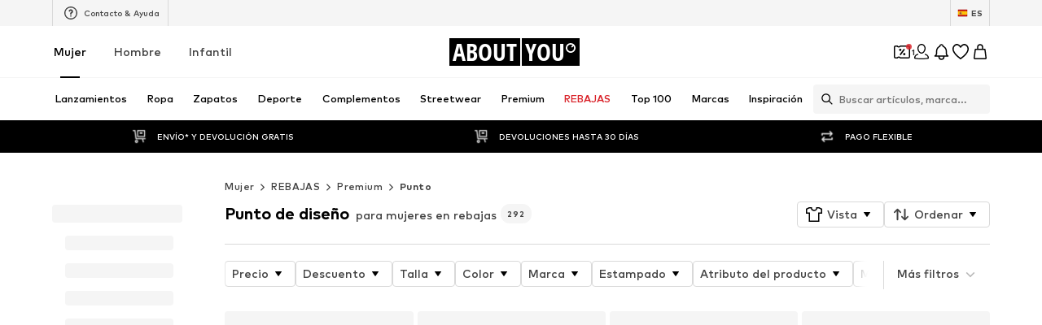

--- FILE ---
content_type: application/javascript
request_url: https://assets.aboutstatic.com/assets/FollowBrand-B8HloA5U.js
body_size: 1004
content:
import{j as e,s as m,O as S,b1 as G,bu as W,bo as B,bv as Y,bw as v,r as A,bh as D,m as f,I as z,a1 as d,B as F}from"./index-CrSwYqlr.js";import{S as k,B as E}from"./Sizes.eager-BBsInR8b.js";import{u as H}from"./trackContentInteraction-Dx2GflJk.js";const y="[data-uri]",U=s=>e.jsx(k,{...s,icon:y,iconSize:"S"}),Q=({className:s,...i})=>e.jsx(C,{className:s,children:e.jsx(E,{...i})}),C=m("div")({name:"TileWrapper",class:"tw2zk7y",propsAsIs:!1}),K=({brand:s,className:i,disableRipple:u,hideFollowBrandLabel:p,iconPosition:j,iconSize:o,onClick:t,promotionTracker:w,style:x})=>{const{t:n}=S(),{device:b}=G(),{showUserAuthenticationPrompt:M}=W(),Z=B(),g=Y({mission:"likeBrandMission"}),{isFollowed:r,toggleFollow:T}=H({brand:s,promotionTracker:w,onFollowSuccess:()=>{Z&&g(s.id)}}),{isAuthenticated:a}=v(),c=A.useRef(a);c.current=a;const N=l=>{l.stopPropagation(),l.preventDefault(),t==null||t();const I=a;M({context:"follow-brand",needsCheckoutSession:!1,onSuccess:()=>{setTimeout(()=>{T();const P=c.current;I!==void 0&&I!==P&&window.scrollTo(0,0)})}})},h=n(r?"Following":"Follow");return e.jsxs(X,{"data-testid":"followBrand",className:i,style:x,onClick:N,"aria-label":void 0,disableShadow:!0,disableRipple:u,$iconPosition:j,children:[e.jsx(D,{mounted:!p,duration:250,children:e.jsx(f,{color:"White",size:"px12",weight:"mediumBold",children:h})}),e.jsx(z,{asset:r?d.CheckmarkCircle:d.AddCircleFill,size:o!=null?o:b==="desktop"?"M":"S",fill:"White"})]})},L=()=>F,R=()=>({$iconPosition:s})=>s==="left"?"row-reverse":"row",X=m(L())({name:"Wrapper",class:"wnj271n",propsAsIs:!0,vars:{"wnj271n-0":[R()]}});export{K as F,Q as H,U as S};
//# sourceMappingURL=FollowBrand-B8HloA5U.js.map
